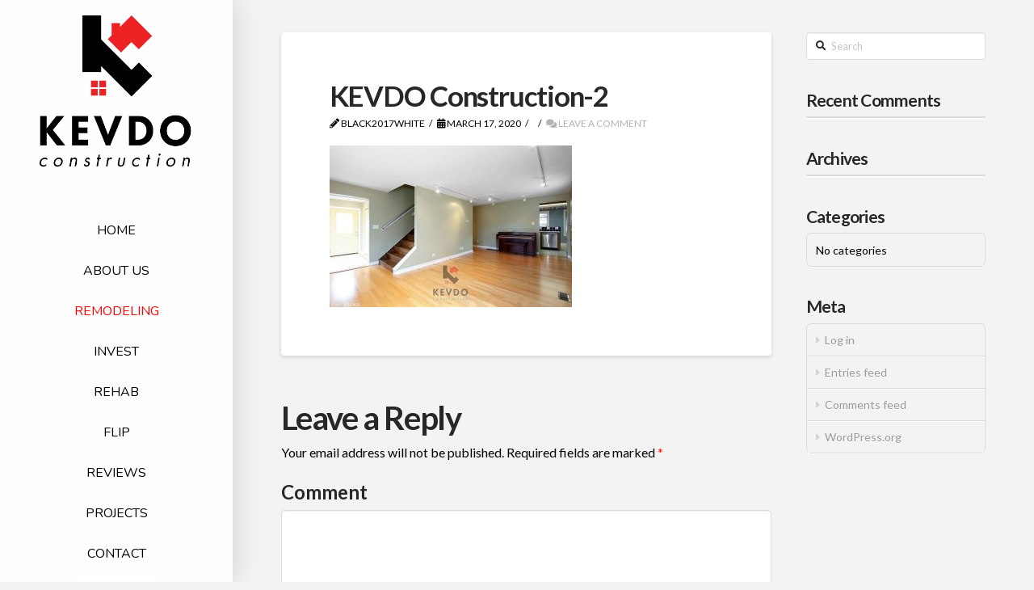

--- FILE ---
content_type: text/html; charset=UTF-8
request_url: https://kevdoconstruction.com/envira/in-progress-brookfield-il/kevdo-construction-2-19/
body_size: 13726
content:
<!DOCTYPE html>

<html class="no-js" dir="ltr" lang="en-US"
	prefix="og: https://ogp.me/ns#" >

<head>
  
<meta charset="UTF-8">
<meta name="viewport" content="width=device-width, initial-scale=1.0">
<link rel="pingback" href="https://kevdoconstruction.com/xmlrpc.php">
<title>KEVDO Construction-2 | KEVDO Construction</title>

		<!-- All in One SEO 4.3.5.1 - aioseo.com -->
		<meta name="robots" content="max-image-preview:large" />
		<link rel="canonical" href="https://kevdoconstruction.com/envira/in-progress-brookfield-il/kevdo-construction-2-19/" />
		<meta name="generator" content="All in One SEO (AIOSEO) 4.3.5.1 " />
		<meta property="og:locale" content="en_US" />
		<meta property="og:site_name" content="KEVDO Construction | INVEST - REHAB - FLIP!" />
		<meta property="og:type" content="article" />
		<meta property="og:title" content="KEVDO Construction-2 | KEVDO Construction" />
		<meta property="og:url" content="https://kevdoconstruction.com/envira/in-progress-brookfield-il/kevdo-construction-2-19/" />
		<meta property="article:published_time" content="2020-03-17T18:23:31+00:00" />
		<meta property="article:modified_time" content="2020-03-17T18:23:31+00:00" />
		<meta name="twitter:card" content="summary" />
		<meta name="twitter:title" content="KEVDO Construction-2 | KEVDO Construction" />
		<script type="application/ld+json" class="aioseo-schema">
			{"@context":"https:\/\/schema.org","@graph":[{"@type":"BreadcrumbList","@id":"https:\/\/kevdoconstruction.com\/envira\/in-progress-brookfield-il\/kevdo-construction-2-19\/#breadcrumblist","itemListElement":[{"@type":"ListItem","@id":"https:\/\/kevdoconstruction.com\/#listItem","position":1,"item":{"@type":"WebPage","@id":"https:\/\/kevdoconstruction.com\/","name":"Home","description":"Our professional team knows best how to act on the real estate market. Flip - Rehab - Invest! KEVDO Construction can make your dreams can come true right now!","url":"https:\/\/kevdoconstruction.com\/"},"nextItem":"https:\/\/kevdoconstruction.com\/envira\/in-progress-brookfield-il\/kevdo-construction-2-19\/#listItem"},{"@type":"ListItem","@id":"https:\/\/kevdoconstruction.com\/envira\/in-progress-brookfield-il\/kevdo-construction-2-19\/#listItem","position":2,"item":{"@type":"WebPage","@id":"https:\/\/kevdoconstruction.com\/envira\/in-progress-brookfield-il\/kevdo-construction-2-19\/","name":"KEVDO Construction-2","url":"https:\/\/kevdoconstruction.com\/envira\/in-progress-brookfield-il\/kevdo-construction-2-19\/"},"previousItem":"https:\/\/kevdoconstruction.com\/#listItem"}]},{"@type":"ItemPage","@id":"https:\/\/kevdoconstruction.com\/envira\/in-progress-brookfield-il\/kevdo-construction-2-19\/#itempage","url":"https:\/\/kevdoconstruction.com\/envira\/in-progress-brookfield-il\/kevdo-construction-2-19\/","name":"KEVDO Construction-2 | KEVDO Construction","inLanguage":"en-US","isPartOf":{"@id":"https:\/\/kevdoconstruction.com\/#website"},"breadcrumb":{"@id":"https:\/\/kevdoconstruction.com\/envira\/in-progress-brookfield-il\/kevdo-construction-2-19\/#breadcrumblist"},"author":{"@id":"https:\/\/kevdoconstruction.com\/author\/black2017white\/#author"},"creator":{"@id":"https:\/\/kevdoconstruction.com\/author\/black2017white\/#author"},"datePublished":"2020-03-17T18:23:31+00:00","dateModified":"2020-03-17T18:23:31+00:00"},{"@type":"Organization","@id":"https:\/\/kevdoconstruction.com\/#organization","name":"KEVDO Construction","url":"https:\/\/kevdoconstruction.com\/"},{"@type":"Person","@id":"https:\/\/kevdoconstruction.com\/author\/black2017white\/#author","url":"https:\/\/kevdoconstruction.com\/author\/black2017white\/","name":"black2017white","image":{"@type":"ImageObject","@id":"https:\/\/kevdoconstruction.com\/envira\/in-progress-brookfield-il\/kevdo-construction-2-19\/#authorImage","url":"https:\/\/secure.gravatar.com\/avatar\/80cf2e8be36dc29c6d080c5cf2fc803d?s=96&d=mm&r=g","width":96,"height":96,"caption":"black2017white"}},{"@type":"WebSite","@id":"https:\/\/kevdoconstruction.com\/#website","url":"https:\/\/kevdoconstruction.com\/","name":"KEVDO Construction","description":"INVEST - REHAB - FLIP!","inLanguage":"en-US","publisher":{"@id":"https:\/\/kevdoconstruction.com\/#organization"}}]}
		</script>
		<!-- All in One SEO -->

<link rel='dns-prefetch' href='//polyfill.io' />
<link rel='dns-prefetch' href='//s.w.org' />
<link rel="alternate" type="application/rss+xml" title="KEVDO Construction &raquo; Feed" href="https://kevdoconstruction.com/feed/" />
<link rel="alternate" type="application/rss+xml" title="KEVDO Construction &raquo; Comments Feed" href="https://kevdoconstruction.com/comments/feed/" />
<link rel="alternate" type="application/rss+xml" title="KEVDO Construction &raquo; KEVDO Construction-2 Comments Feed" href="https://kevdoconstruction.com/envira/in-progress-brookfield-il/kevdo-construction-2-19/feed/" />
		<!-- This site uses the Google Analytics by MonsterInsights plugin v8.2.0 - Using Analytics tracking - https://www.monsterinsights.com/ -->
		<!-- Note: MonsterInsights is not currently configured on this site. The site owner needs to authenticate with Google Analytics in the MonsterInsights settings panel. -->
					<!-- No UA code set -->
				<!-- / Google Analytics by MonsterInsights -->
				<script type="text/javascript">
			window._wpemojiSettings = {"baseUrl":"https:\/\/s.w.org\/images\/core\/emoji\/13.1.0\/72x72\/","ext":".png","svgUrl":"https:\/\/s.w.org\/images\/core\/emoji\/13.1.0\/svg\/","svgExt":".svg","source":{"concatemoji":"https:\/\/kevdoconstruction.com\/wp-includes\/js\/wp-emoji-release.min.js?ver=5.8.2"}};
			!function(e,a,t){var n,r,o,i=a.createElement("canvas"),p=i.getContext&&i.getContext("2d");function s(e,t){var a=String.fromCharCode;p.clearRect(0,0,i.width,i.height),p.fillText(a.apply(this,e),0,0);e=i.toDataURL();return p.clearRect(0,0,i.width,i.height),p.fillText(a.apply(this,t),0,0),e===i.toDataURL()}function c(e){var t=a.createElement("script");t.src=e,t.defer=t.type="text/javascript",a.getElementsByTagName("head")[0].appendChild(t)}for(o=Array("flag","emoji"),t.supports={everything:!0,everythingExceptFlag:!0},r=0;r<o.length;r++)t.supports[o[r]]=function(e){if(!p||!p.fillText)return!1;switch(p.textBaseline="top",p.font="600 32px Arial",e){case"flag":return s([127987,65039,8205,9895,65039],[127987,65039,8203,9895,65039])?!1:!s([55356,56826,55356,56819],[55356,56826,8203,55356,56819])&&!s([55356,57332,56128,56423,56128,56418,56128,56421,56128,56430,56128,56423,56128,56447],[55356,57332,8203,56128,56423,8203,56128,56418,8203,56128,56421,8203,56128,56430,8203,56128,56423,8203,56128,56447]);case"emoji":return!s([10084,65039,8205,55357,56613],[10084,65039,8203,55357,56613])}return!1}(o[r]),t.supports.everything=t.supports.everything&&t.supports[o[r]],"flag"!==o[r]&&(t.supports.everythingExceptFlag=t.supports.everythingExceptFlag&&t.supports[o[r]]);t.supports.everythingExceptFlag=t.supports.everythingExceptFlag&&!t.supports.flag,t.DOMReady=!1,t.readyCallback=function(){t.DOMReady=!0},t.supports.everything||(n=function(){t.readyCallback()},a.addEventListener?(a.addEventListener("DOMContentLoaded",n,!1),e.addEventListener("load",n,!1)):(e.attachEvent("onload",n),a.attachEvent("onreadystatechange",function(){"complete"===a.readyState&&t.readyCallback()})),(n=t.source||{}).concatemoji?c(n.concatemoji):n.wpemoji&&n.twemoji&&(c(n.twemoji),c(n.wpemoji)))}(window,document,window._wpemojiSettings);
		</script>
		<style type="text/css">
img.wp-smiley,
img.emoji {
	display: inline !important;
	border: none !important;
	box-shadow: none !important;
	height: 1em !important;
	width: 1em !important;
	margin: 0 .07em !important;
	vertical-align: -0.1em !important;
	background: none !important;
	padding: 0 !important;
}
</style>
	<link rel='stylesheet' id='formidable-css'  href='https://kevdoconstruction.com/wp-content/plugins/formidable/css/formidableforms.css?ver=4192132' type='text/css' media='all' />
<link rel='stylesheet' id='wp-block-library-css'  href='https://kevdoconstruction.com/wp-includes/css/dist/block-library/style.min.css?ver=5.8.2' type='text/css' media='all' />
<style id='wp-block-library-theme-inline-css' type='text/css'>
#start-resizable-editor-section{display:none}.wp-block-audio figcaption{color:#555;font-size:13px;text-align:center}.is-dark-theme .wp-block-audio figcaption{color:hsla(0,0%,100%,.65)}.wp-block-code{font-family:Menlo,Consolas,monaco,monospace;color:#1e1e1e;padding:.8em 1em;border:1px solid #ddd;border-radius:4px}.wp-block-embed figcaption{color:#555;font-size:13px;text-align:center}.is-dark-theme .wp-block-embed figcaption{color:hsla(0,0%,100%,.65)}.blocks-gallery-caption{color:#555;font-size:13px;text-align:center}.is-dark-theme .blocks-gallery-caption{color:hsla(0,0%,100%,.65)}.wp-block-image figcaption{color:#555;font-size:13px;text-align:center}.is-dark-theme .wp-block-image figcaption{color:hsla(0,0%,100%,.65)}.wp-block-pullquote{border-top:4px solid;border-bottom:4px solid;margin-bottom:1.75em;color:currentColor}.wp-block-pullquote__citation,.wp-block-pullquote cite,.wp-block-pullquote footer{color:currentColor;text-transform:uppercase;font-size:.8125em;font-style:normal}.wp-block-quote{border-left:.25em solid;margin:0 0 1.75em;padding-left:1em}.wp-block-quote cite,.wp-block-quote footer{color:currentColor;font-size:.8125em;position:relative;font-style:normal}.wp-block-quote.has-text-align-right{border-left:none;border-right:.25em solid;padding-left:0;padding-right:1em}.wp-block-quote.has-text-align-center{border:none;padding-left:0}.wp-block-quote.is-large,.wp-block-quote.is-style-large{border:none}.wp-block-search .wp-block-search__label{font-weight:700}.wp-block-group.has-background{padding:1.25em 2.375em;margin-top:0;margin-bottom:0}.wp-block-separator{border:none;border-bottom:2px solid;margin-left:auto;margin-right:auto;opacity:.4}.wp-block-separator:not(.is-style-wide):not(.is-style-dots){width:100px}.wp-block-separator.has-background:not(.is-style-dots){border-bottom:none;height:1px}.wp-block-separator.has-background:not(.is-style-wide):not(.is-style-dots){height:2px}.wp-block-table thead{border-bottom:3px solid}.wp-block-table tfoot{border-top:3px solid}.wp-block-table td,.wp-block-table th{padding:.5em;border:1px solid;word-break:normal}.wp-block-table figcaption{color:#555;font-size:13px;text-align:center}.is-dark-theme .wp-block-table figcaption{color:hsla(0,0%,100%,.65)}.wp-block-video figcaption{color:#555;font-size:13px;text-align:center}.is-dark-theme .wp-block-video figcaption{color:hsla(0,0%,100%,.65)}.wp-block-template-part.has-background{padding:1.25em 2.375em;margin-top:0;margin-bottom:0}#end-resizable-editor-section{display:none}
</style>
<link rel='stylesheet' id='x-stack-css'  href='https://kevdoconstruction.com/wp-content/themes/pro/framework/dist/css/site/stacks/integrity-light.css?ver=5.1.3' type='text/css' media='all' />
<link rel='stylesheet' id='x-child-css'  href='https://kevdoconstruction.com/wp-content/themes/pro-child/style.css?ver=5.1.3' type='text/css' media='all' />
<style id='cs-inline-css' type='text/css'>
 a,h1 a:hover,h2 a:hover,h3 a:hover,h4 a:hover,h5 a:hover,h6 a:hover,.x-breadcrumb-wrap a:hover,.widget ul li a:hover,.widget ol li a:hover,.widget.widget_text ul li a,.widget.widget_text ol li a,.widget_nav_menu .current-menu-item > a,.x-accordion-heading .x-accordion-toggle:hover,.x-comment-author a:hover,.x-comment-time:hover,.x-recent-posts a:hover .h-recent-posts{color:hsl(0,0%,70%);}a:hover,.widget.widget_text ul li a:hover,.widget.widget_text ol li a:hover,.x-twitter-widget ul li a:hover{color:hsl(0,0%,0%);}.rev_slider_wrapper,a.x-img-thumbnail:hover,.x-slider-container.below,.page-template-template-blank-3-php .x-slider-container.above,.page-template-template-blank-6-php .x-slider-container.above{border-color:hsl(0,0%,70%);}.entry-thumb:before,.x-pagination span.current,.woocommerce-pagination span[aria-current],.flex-direction-nav a,.flex-control-nav a:hover,.flex-control-nav a.flex-active,.mejs-time-current,.x-dropcap,.x-skill-bar .bar,.x-pricing-column.featured h2,.h-comments-title small,.x-entry-share .x-share:hover,.x-highlight,.x-recent-posts .x-recent-posts-img:after{background-color:hsl(0,0%,70%);}.x-nav-tabs > .active > a,.x-nav-tabs > .active > a:hover{box-shadow:inset 0 3px 0 0 hsl(0,0%,70%);}.x-main{width:calc(72% - 2.463055%);}.x-sidebar{width:calc(100% - 2.463055% - 72%);}.x-comment-author,.x-comment-time,.comment-form-author label,.comment-form-email label,.comment-form-url label,.comment-form-rating label,.comment-form-comment label,.widget_calendar #wp-calendar caption,.widget.widget_rss li .rsswidget{font-family:"Lato",sans-serif;font-weight:700;}.p-landmark-sub,.p-meta,input,button,select,textarea{font-family:"Lato",sans-serif;}.widget ul li a,.widget ol li a,.x-comment-time{color:#999999;}.widget_text ol li a,.widget_text ul li a{color:hsl(0,0%,70%);}.widget_text ol li a:hover,.widget_text ul li a:hover{color:hsl(0,0%,0%);}.comment-form-author label,.comment-form-email label,.comment-form-url label,.comment-form-rating label,.comment-form-comment label,.widget_calendar #wp-calendar th,.p-landmark-sub strong,.widget_tag_cloud .tagcloud a:hover,.widget_tag_cloud .tagcloud a:active,.entry-footer a:hover,.entry-footer a:active,.x-breadcrumbs .current,.x-comment-author,.x-comment-author a{color:#272727;}.widget_calendar #wp-calendar th{border-color:#272727;}.h-feature-headline span i{background-color:#272727;}@media (max-width:978.98px){}html{font-size:14px;}@media (min-width:480px){html{font-size:14px;}}@media (min-width:767px){html{font-size:14px;}}@media (min-width:979px){html{font-size:14px;}}@media (min-width:1200px){html{font-size:14px;}}body{font-style:normal;font-weight:400;color:#999999;background-color:#f3f3f3;}.w-b{font-weight:400 !important;}h1,h2,h3,h4,h5,h6,.h1,.h2,.h3,.h4,.h5,.h6{font-family:"Lato",sans-serif;font-style:normal;font-weight:700;}h1,.h1{letter-spacing:-0.035em;}h2,.h2{letter-spacing:-0.035em;}h3,.h3{letter-spacing:-0.035em;}h4,.h4{letter-spacing:-0.035em;}h5,.h5{letter-spacing:-0.035em;}h6,.h6{letter-spacing:-0.035em;}.w-h{font-weight:700 !important;}.x-container.width{width:88%;}.x-container.max{max-width:1200px;}.x-bar-content.x-container.width{flex-basis:88%;}.x-main.full{float:none;display:block;width:auto;}@media (max-width:978.98px){.x-main.full,.x-main.left,.x-main.right,.x-sidebar.left,.x-sidebar.right{float:none;display:block;width:auto !important;}}.entry-header,.entry-content{font-size:1rem;}body,input,button,select,textarea{font-family:"Lato",sans-serif;}h1,h2,h3,h4,h5,h6,.h1,.h2,.h3,.h4,.h5,.h6,h1 a,h2 a,h3 a,h4 a,h5 a,h6 a,.h1 a,.h2 a,.h3 a,.h4 a,.h5 a,.h6 a,blockquote{color:#272727;}.cfc-h-tx{color:#272727 !important;}.cfc-h-bd{border-color:#272727 !important;}.cfc-h-bg{background-color:#272727 !important;}.cfc-b-tx{color:#999999 !important;}.cfc-b-bd{border-color:#999999 !important;}.cfc-b-bg{background-color:#999999 !important;}.x-btn,.button,[type="submit"]{color:#ffffff;border-color:#ed2225;background-color:#ed2225;text-shadow:0 0.075em 0.075em rgba(0,0,0,0.5);}.x-btn:hover,.button:hover,[type="submit"]:hover{color:#ffffff;border-color:hsl(0,0%,0%);background-color:hsl(0,0%,0%);text-shadow:0 0.075em 0.075em rgba(0,0,0,0.5);}.x-btn.x-btn-real,.x-btn.x-btn-real:hover{margin-bottom:0.25em;text-shadow:0 0.075em 0.075em rgba(0,0,0,0.65);}.x-btn.x-btn-real{box-shadow:0 0.25em 0 0 #a71000,0 4px 9px rgba(0,0,0,0.75);}.x-btn.x-btn-real:hover{box-shadow:0 0.25em 0 0 #a71000,0 4px 9px rgba(0,0,0,0.75);}.x-btn.x-btn-flat,.x-btn.x-btn-flat:hover{margin-bottom:0;text-shadow:0 0.075em 0.075em rgba(0,0,0,0.65);box-shadow:none;}.x-btn.x-btn-transparent,.x-btn.x-btn-transparent:hover{margin-bottom:0;border-width:3px;text-shadow:none;text-transform:uppercase;background-color:transparent;box-shadow:none;} @font-face{font-family:'FontAwesomePro';font-style:normal;font-weight:900;font-display:block;src:url('https://kevdoconstruction.com/wp-content/themes/pro/cornerstone/assets/fonts/fa-solid-900.woff2') format('woff2'),url('https://kevdoconstruction.com/wp-content/themes/pro/cornerstone/assets/fonts/fa-solid-900.woff') format('woff'),url('https://kevdoconstruction.com/wp-content/themes/pro/cornerstone/assets/fonts/fa-solid-900.ttf') format('truetype');}[data-x-fa-pro-icon]{font-family:"FontAwesomePro" !important;}[data-x-fa-pro-icon]:before{content:attr(data-x-fa-pro-icon);}[data-x-icon],[data-x-icon-o],[data-x-icon-l],[data-x-icon-s],[data-x-icon-b],[data-x-fa-pro-icon],[class*="cs-fa-"]{display:inline-block;font-style:normal;font-weight:400;text-decoration:inherit;text-rendering:auto;-webkit-font-smoothing:antialiased;-moz-osx-font-smoothing:grayscale;}[data-x-icon].left,[data-x-icon-o].left,[data-x-icon-l].left,[data-x-icon-s].left,[data-x-icon-b].left,[data-x-fa-pro-icon].left,[class*="cs-fa-"].left{margin-right:0.5em;}[data-x-icon].right,[data-x-icon-o].right,[data-x-icon-l].right,[data-x-icon-s].right,[data-x-icon-b].right,[data-x-fa-pro-icon].right,[class*="cs-fa-"].right{margin-left:0.5em;}[data-x-icon]:before,[data-x-icon-o]:before,[data-x-icon-l]:before,[data-x-icon-s]:before,[data-x-icon-b]:before,[data-x-fa-pro-icon]:before,[class*="cs-fa-"]:before{line-height:1;}@font-face{font-family:'FontAwesome';font-style:normal;font-weight:900;font-display:block;src:url('https://kevdoconstruction.com/wp-content/themes/pro/cornerstone/assets/fonts/fa-solid-900.woff2') format('woff2'),url('https://kevdoconstruction.com/wp-content/themes/pro/cornerstone/assets/fonts/fa-solid-900.woff') format('woff'),url('https://kevdoconstruction.com/wp-content/themes/pro/cornerstone/assets/fonts/fa-solid-900.ttf') format('truetype');}[data-x-icon],[data-x-icon-s],[data-x-icon][class*="cs-fa-"]{font-family:"FontAwesome" !important;font-weight:900;}[data-x-icon]:before,[data-x-icon][class*="cs-fa-"]:before{content:attr(data-x-icon);}[data-x-icon-s]:before{content:attr(data-x-icon-s);}@font-face{font-family:'FontAwesomeRegular';font-style:normal;font-weight:400;font-display:block;src:url('https://kevdoconstruction.com/wp-content/themes/pro/cornerstone/assets/fonts/fa-regular-400.woff2') format('woff2'),url('https://kevdoconstruction.com/wp-content/themes/pro/cornerstone/assets/fonts/fa-regular-400.woff') format('woff'),url('https://kevdoconstruction.com/wp-content/themes/pro/cornerstone/assets/fonts/fa-regular-400.ttf') format('truetype');}@font-face{font-family:'FontAwesomePro';font-style:normal;font-weight:400;font-display:block;src:url('https://kevdoconstruction.com/wp-content/themes/pro/cornerstone/assets/fonts/fa-regular-400.woff2') format('woff2'),url('https://kevdoconstruction.com/wp-content/themes/pro/cornerstone/assets/fonts/fa-regular-400.woff') format('woff'),url('https://kevdoconstruction.com/wp-content/themes/pro/cornerstone/assets/fonts/fa-regular-400.ttf') format('truetype');}[data-x-icon-o]{font-family:"FontAwesomeRegular" !important;}[data-x-icon-o]:before{content:attr(data-x-icon-o);}@font-face{font-family:'FontAwesomeLight';font-style:normal;font-weight:300;font-display:block;src:url('https://kevdoconstruction.com/wp-content/themes/pro/cornerstone/assets/fonts/fa-light-300.woff2') format('woff2'),url('https://kevdoconstruction.com/wp-content/themes/pro/cornerstone/assets/fonts/fa-light-300.woff') format('woff'),url('https://kevdoconstruction.com/wp-content/themes/pro/cornerstone/assets/fonts/fa-light-300.ttf') format('truetype');}@font-face{font-family:'FontAwesomePro';font-style:normal;font-weight:300;font-display:block;src:url('https://kevdoconstruction.com/wp-content/themes/pro/cornerstone/assets/fonts/fa-light-300.woff2') format('woff2'),url('https://kevdoconstruction.com/wp-content/themes/pro/cornerstone/assets/fonts/fa-light-300.woff') format('woff'),url('https://kevdoconstruction.com/wp-content/themes/pro/cornerstone/assets/fonts/fa-light-300.ttf') format('truetype');}[data-x-icon-l]{font-family:"FontAwesomeLight" !important;font-weight:300;}[data-x-icon-l]:before{content:attr(data-x-icon-l);}@font-face{font-family:'FontAwesomeBrands';font-style:normal;font-weight:normal;font-display:block;src:url('https://kevdoconstruction.com/wp-content/themes/pro/cornerstone/assets/fonts/fa-brands-400.woff2') format('woff2'),url('https://kevdoconstruction.com/wp-content/themes/pro/cornerstone/assets/fonts/fa-brands-400.woff') format('woff'),url('https://kevdoconstruction.com/wp-content/themes/pro/cornerstone/assets/fonts/fa-brands-400.ttf') format('truetype');}[data-x-icon-b]{font-family:"FontAwesomeBrands" !important;}[data-x-icon-b]:before{content:attr(data-x-icon-b);} .m7-0.x-bar{height:6em;border-top-width:0px;border-right-width:0px;border-bottom-width:3px;border-left-width:0px;border-top-style:none;border-right-style:none;border-bottom-style:solid;border-left-style:none;border-top-color:transparent;border-right-color:transparent;border-bottom-color:hsl(0,100%,50%);border-left-color:transparent;background-color:#ffffff;}.m7-0 .x-bar-content{flex-direction:row;justify-content:space-around;flex-basis:87%;height:6em;}.m7-0.x-bar-outer-spacers:after,.m7-0.x-bar-outer-spacers:before{flex-basis:0.7em;width:0.7em!important;height:0.7em;}.m7-0.x-bar-space{height:6em;}.m7-1.x-bar{font-size:16px;box-shadow:0em 0.15em 2em rgba(0,0,0,0.15);z-index:9999;}.m7-1 .x-bar-content{align-items:center;flex-grow:0;flex-shrink:1;}.m7-1.x-bar-space{font-size:16px;}.m7-2.x-bar{width:18em;border:0;background-color:hsla(0,0%,100%,0.91);}.m7-2 .x-bar-content{flex-direction:column;justify-content:flex-start;flex-basis:100%;width:18em;}.m7-2.x-bar-outer-spacers:after,.m7-2.x-bar-outer-spacers:before{flex-basis:0em;width:0em!important;height:0em;}.m7-2.x-bar-space{width:18em;flex-basis:18em;}.m7-3.x-bar-container{flex-direction:row;}.m7-4.x-bar-container{justify-content:flex-start;}.m7-5.x-bar-container{align-items:center;}.m7-6.x-bar-container{flex-grow:0;flex-basis:auto;}.m7-7.x-bar-container{flex-shrink:0;border:0;font-size:1em;z-index:1;}.m7-9.x-bar-container{justify-content:center;margin-bottom:0px;margin-left:0px;}.m7-a.x-bar-container{flex-grow:1;flex-basis:0%;}.m7-b.x-bar-container{margin-top:0px;margin-right:19px;}.m7-c.x-bar-container{justify-content:flex-end;}.m7-d.x-bar-container{flex-direction:column;}.m7-e.x-bar-container{align-items:flex-start;}.m7-f.x-bar-container{align-items:flex-end;margin-top:8px;margin-right:0px;}.m7-g.x-anchor {width:5em;height:5em;margin-right:2.22em;margin-left:0.4em;background-color:white;}.m7-g.x-anchor .x-anchor-text {margin-top:4px;margin-right:4px;margin-bottom:4px;margin-left:4px;}.m7-g > .is-primary {color:rgba(0,0,0,0.07);}.m7-h.x-anchor {margin-top:0em;margin-bottom:0em;}.m7-h.x-anchor .x-anchor-text-primary {text-align:center;color:rgba(0,0,0,0.75);}.m7-h > .is-primary {height:100%;}.m7-h > .is-secondary {height:100%;color:hsl(0,0%,0%);}.m7-i.x-anchor {border:0;}.m7-i.x-anchor .x-anchor-content {flex-direction:row;justify-content:center;align-items:center;}.m7-j.x-anchor {font-size:0.9em;}.m7-j.x-anchor .x-anchor-text-primary {font-weight:400;}.m7-j.x-anchor:hover .x-anchor-text-primary,.m7-j.x-anchor[class*="active"] .x-anchor-text-primary,[data-x-effect-provider*="colors"]:hover .m7-j.x-anchor .x-anchor-text-primary {color:hsl(0,0%,100%);}.m7-j > .is-primary {transform-origin:50% 50%;}.m7-j > .is-secondary {width:100%;transform-origin:50% 50%;}.m7-j:hover > .is-secondary ,[data-x-effect-provider*="particles"]:hover .m7-j > .is-secondary {transition-delay:0.15s;}.m7-l.x-anchor .x-anchor-text-primary {font-family:inherit;}.m7-l > .is-primary {width:100%;}.m7-m.x-anchor .x-anchor-text-primary {font-size:1em;font-style:normal;line-height:1;}.m7-n.x-anchor {max-width:14em;margin-right:auto;margin-left:auto;font-size:calc(1vw + 1em);}.m7-n.x-anchor .x-anchor-text {margin-top:7px;margin-right:7px;margin-bottom:7px;margin-left:7px;}.m7-n.x-anchor .x-anchor-text-primary {font-weight:700;}.m7-n > .is-primary {color:rgba(0,0,0,0.04);transform-origin:0% 50%;}.m7-n > .is-secondary {width:3px;transform-origin:0% 50%;}.m7-o.x-anchor {background-color:transparent;}.m7-o.x-anchor .x-anchor-content {padding-top:0.75em;padding-right:0.75em;padding-bottom:0.75em;padding-left:0.75em;}.m7-q.x-anchor {background-color:rgba(255,255,255,1);}.m7-q.x-anchor .x-anchor-content {padding-top:0.575em;padding-right:0.85em;padding-bottom:0.575em;padding-left:0.85em;}.m7-q.x-anchor:hover,.m7-q.x-anchor[class*="active"],[data-x-effect-provider*="colors"]:hover .m7-q.x-anchor {background-color:hsl(0,0%,0%);}.m7-q.x-anchor .x-anchor-text-primary {color:rgba(0,0,0,1);}.m7-q.x-anchor .x-anchor-text-secondary {margin-top:0.35em;font-family:inherit;font-size:0.75em;font-style:normal;font-weight:400;line-height:1;color:rgba(0,0,0,1);}.m7-q.x-anchor:hover .x-anchor-text-secondary,.m7-q.x-anchor[class*="active"] .x-anchor-text-secondary,[data-x-effect-provider*="colors"]:hover .m7-q.x-anchor .x-anchor-text-secondary {color:hsl(0,0%,100%);}.m7-q > .is-primary {height:100px;color:hsla(0,0%,0%,0.05);}.m7-q > .is-secondary {height:100px;border-top-left-radius:0.15px;border-top-right-radius:0.15px;border-bottom-right-radius:0.15px;border-bottom-left-radius:0.15px;color:hsla(0,0%,0%,0.92);}.m7-r.x-anchor .x-anchor-text {margin-top:5px;margin-bottom:5px;margin-left:5px;}.m7-s.x-anchor .x-anchor-text {margin-right:5px;}.m7-t.x-anchor {font-size:1em;}.m7-u.x-anchor .x-anchor-text-primary {font-family:"Nunito",sans-serif;font-weight:400;text-transform:uppercase;color:hsl(0,0%,0%);}.m7-u.x-anchor:hover .x-anchor-text-primary,.m7-u.x-anchor[class*="active"] .x-anchor-text-primary,[data-x-effect-provider*="colors"]:hover .m7-u.x-anchor .x-anchor-text-primary {color:hsl(0,100%,50%);}.m7-v.x-anchor .x-anchor-sub-indicator {margin-top:5px;margin-right:5px;margin-bottom:5px;margin-left:5px;font-size:1em;color:rgba(0,0,0,0.35);}.m7-v.x-anchor:hover .x-anchor-sub-indicator,.m7-v.x-anchor[class*="active"] .x-anchor-sub-indicator,[data-x-effect-provider*="colors"]:hover .m7-v.x-anchor .x-anchor-sub-indicator {color:rgba(0,0,0,0.75);}.m7-w.x-anchor .x-anchor-text {margin-right:auto;}.m7-w.x-anchor .x-anchor-text-primary {font-family:inherit;font-weight:inherit;color:rgba(0,0,0,0.35);}.m7-w.x-anchor:hover .x-anchor-text-primary,.m7-w.x-anchor[class*="active"] .x-anchor-text-primary,[data-x-effect-provider*="colors"]:hover .m7-w.x-anchor .x-anchor-text-primary {color:rgba(0,0,0,0.75);}.m7-x.x-anchor {width:2em;min-width:2em;max-width:2em;height:2em;min-height:2em;max-height:2em;background-color:rgba(255,255,255,0.25);}.m7-x.x-anchor .x-graphic {margin-top:-1px;margin-right:0px;margin-bottom:0px;margin-left:0px;}.m7-x.x-anchor .x-graphic-icon {font-size:1.5em;width:1.5em;border:0;height:1.5em;line-height:1.5em;color:hsl(0,0%,0%);background-color:transparent;}.m7-y.x-anchor:hover .x-graphic-icon,.m7-y.x-anchor[class*="active"] .x-graphic-icon,[data-x-effect-provider*="colors"]:hover .m7-y.x-anchor .x-graphic-icon {color:#ed2225;}.m7-z.x-anchor:hover .x-graphic-icon,.m7-z.x-anchor[class*="active"] .x-graphic-icon,[data-x-effect-provider*="colors"]:hover .m7-z.x-anchor .x-graphic-icon {color:hsl(138,93%,31%);}.m7-10.x-anchor:hover .x-graphic-icon,.m7-10.x-anchor[class*="active"] .x-graphic-icon,[data-x-effect-provider*="colors"]:hover .m7-10.x-anchor .x-graphic-icon {color:hsl(248,93%,31%);}.m7-11{font-size:16px;padding-top:0;padding-right:calc(1.5em * 1.5);padding-bottom:0;padding-left:calc(1.5em * 1.5);transition-duration:500ms,0s;transition-timing-function:cubic-bezier(0.400,0.000,0.200,1.000);}.m7-11:after,.m7-11:before{width:calc(1.5em * 1.5);height:calc(1.5em * 1.5);}.m7-11:not(.x-active){transition-delay:0s,500ms;}.m7-11 .x-modal-bg{background-color:rgba(255,255,255,0.95);}.m7-11 .x-modal-close{width:calc(1em * 1.5);height:calc(1em * 1.5);font-size:1.5em;color:rgba(0,0,0,0.35);}.m7-11 .x-modal-close:focus,.m7-11 .x-modal-close:hover{color:rgba(0,0,0,0.75);}.m7-11 .x-modal-content{max-width:600px;border:0;transition-duration:500ms;transition-timing-function:cubic-bezier(0.400,0.000,0.200,1.000);}.m7-12{margin-top:-3px;margin-right:-3px;margin-bottom:-3px;margin-left:-3px;font-size:0.9em;}.m7-13{margin-top:40px;margin-right:0px;margin-bottom:0px;margin-left:0px;font-size:1em;flex-direction:column;justify-content:flex-start;align-items:center;align-self:center;flex-grow:1;flex-shrink:0;flex-basis:0%;}.m7-13 > li,.m7-13 > li > a{flex-grow:0;flex-shrink:1;flex-basis:auto;}.m7-14.x-image{font-size:1em;border:0;background-color:transparent;}.m7-14.x-image img{width:100%;}.m7-15.x-image{width:140px;max-width:1400px;}.m7-16.x-image{width:344px;}.m7-17 .x-dropdown {width:14em;font-size:16px;border:0;background-color:#ffffff;box-shadow:0em 0.15em 2em 0em rgba(0,0,0,0.15);transition-duration:500ms,500ms,0s;transition-timing-function:cubic-bezier(0.400,0.000,0.200,1.000);}.m7-17 selector:not(.x-active) {transition-delay:0s,0s,500ms;} .meb-0.x-bar{height:auto;border:0;font-size:16px;box-shadow:0em 0.15em 2em rgba(0,0,0,0.15);}.meb-0 .x-bar-content{flex-direction:column;justify-content:center;flex-grow:0;flex-shrink:1;flex-basis:100%;height:auto;}.meb-0.x-bar-space{font-size:16px;}.meb-1.x-bar{padding-top:4em;padding-right:8.5vw;padding-bottom:4em;padding-left:8.5vw;background-color:hsla(0,0%,100%,0.55);z-index:10;}.meb-1.x-bar-outer-spacers:after,.meb-1.x-bar-outer-spacers:before{flex-basis:0em;width:0em!important;height:0em;}.meb-2 .x-bar-content{align-items:stretch;}.meb-3 .x-bar-content{align-items:center;}.meb-4.x-bar{padding-top:0.4em;padding-right:0vw;padding-bottom:0.4em;padding-left:0vw;background-color:hsl(0,0%,100%);z-index:2;}.meb-4.x-bar-outer-spacers:after,.meb-4.x-bar-outer-spacers:before{flex-basis:0.2em;width:0.2em!important;height:0.2em;}.meb-5.x-bar-container{flex-direction:row;z-index:auto;}.meb-6.x-bar-container{justify-content:space-evenly;}.meb-7.x-bar-container{align-items:center;border:0;font-size:1em;}.meb-8.x-bar-container{flex-grow:1;}.meb-9.x-bar-container{flex-shrink:0;}.meb-a.x-bar-container{flex-basis:auto;}.meb-b.x-bar-container{justify-content:space-between;flex-shrink:1;}.meb-c.x-bar-container{flex-grow:0;}.meb-d.x-bar-container{flex-direction:column;justify-content:center;z-index:1;}.meb-e.x-bar-container{flex-basis:0%;background-color:transparent;}.meb-f.x-row{z-index:1;margin-right:auto;margin-left:auto;border:0;padding-top:1px;padding-right:1px;padding-bottom:1px;padding-left:1px;font-size:1em;}.meb-f > .x-row-inner{flex-direction:row;align-items:stretch;align-content:stretch;margin-top:calc(((20px / 2) + 1px) * -1);margin-right:calc(((20px / 2) + 1px) * -1);margin-bottom:calc(((20px / 2) + 1px) * -1);margin-left:calc(((20px / 2) + 1px) * -1);}.meb-f > .x-row-inner > *{flex-grow:1;margin-top:calc(20px / 2);margin-bottom:calc(20px / 2);margin-right:calc(20px / 2);margin-left:calc(20px / 2);}.meb-f > .x-row-inner > *:nth-child(3n - 2) {flex-basis:calc(33.33% - 20px);}.meb-g > .x-row-inner{justify-content:center;}.meb-g > .x-row-inner > *:nth-child(3n - 1) {flex-basis:calc(33.68% - 20px);}.meb-g > .x-row-inner > *:nth-child(3n - 0) {flex-basis:calc(32.99% - 20px);}.meb-i > .x-row-inner{justify-content:flex-start;}.meb-i > .x-row-inner > *:nth-child(3n - 1) {flex-basis:calc(33.33% - 20px);}.meb-i > .x-row-inner > *:nth-child(3n - 0) {flex-basis:calc(33.33% - 20px);}.meb-j.x-col{display:flex;flex-direction:column;justify-content:center;align-items:center;flex-wrap:wrap;align-content:center;}.meb-k.x-col{z-index:auto;border:0;font-size:1em;}.meb-l.x-col{text-align:center;}.meb-m.x-text{border:0;padding-top:1.25em;padding-right:1.25em;padding-bottom:1.25em;padding-left:1.25em;font-family:"Nunito",sans-serif;font-size:0.65em;font-style:normal;font-weight:300;line-height:1;letter-spacing:0.25em;text-align:center;text-transform:uppercase;color:rgba(0,0,0,0.35);}.meb-m.x-text > :first-child{margin-top:0;}.meb-m.x-text > :last-child{margin-bottom:0;}.meb-n.x-image{font-size:1em;width:230px;border:0;background-color:hsla(0,0%,100%,0);}.meb-n.x-image img{width:100%;}.meb-n.x-image:hover,.meb-n.x-image[class*="active"],[data-x-effect-provider*="colors"]:hover .meb-n.x-image{background-color:transparent;}.meb-o.x-anchor {width:110px;min-width:110px;max-width:110px;}.meb-o.x-anchor:hover,.meb-o.x-anchor[class*="active"],[data-x-effect-provider*="colors"]:hover .meb-o.x-anchor {background-color:hsl(0,0%,0%);}.meb-o.x-anchor .x-anchor-text-primary {font-family:"Nunito",sans-serif;font-size:0.8em;font-style:normal;font-weight:300;line-height:1;color:rgba(0,0,0,1);}.meb-o.x-anchor:hover .x-anchor-text-primary,.meb-o.x-anchor[class*="active"] .x-anchor-text-primary,[data-x-effect-provider*="colors"]:hover .meb-o.x-anchor .x-anchor-text-primary {color:hsl(0,0%,100%);}.meb-p.x-anchor {height:32px;min-height:32px;max-height:32px;border:0;font-size:1em;background-color:rgba(255,255,255,1);box-shadow:0em 0.1em 0.3em 0em rgba(0,0,0,0.25);}.meb-p.x-anchor .x-anchor-content {flex-direction:row;justify-content:center;align-items:center;padding-top:0.575em;padding-right:0.85em;padding-bottom:0.575em;padding-left:0.85em;}.meb-q.x-anchor {margin-top:0em;margin-bottom:0.6em;}.meb-r.x-anchor {margin-right:0em;margin-left:0em;}.meb-t.x-anchor {width:32px;min-width:32px;max-width:32px;margin-top:0.6em;margin-bottom:0em;}.meb-t.x-anchor:hover,.meb-t.x-anchor[class*="active"],[data-x-effect-provider*="colors"]:hover .meb-t.x-anchor {background-color:rgba(219,219,219,0.79);}.meb-t.x-anchor .x-graphic {margin-top:-2px;margin-right:2px;margin-bottom:2px;margin-left:2px;}.meb-t.x-anchor .x-graphic-icon {font-size:1.1em;width:1em;border:0;height:1em;line-height:1em;color:rgba(0,0,0,1);background-color:transparent;}.meb-u.x-anchor:hover .x-graphic-icon,.meb-u.x-anchor[class*="active"] .x-graphic-icon,[data-x-effect-provider*="colors"]:hover .meb-u.x-anchor .x-graphic-icon {color:hsl(328,100%,50%);}.meb-v.x-anchor:hover .x-graphic-icon,.meb-v.x-anchor[class*="active"] .x-graphic-icon,[data-x-effect-provider*="colors"]:hover .meb-v.x-anchor .x-graphic-icon {color:hsl(138,83%,25%);}.meb-w.x-anchor:hover .x-graphic-icon,.meb-w.x-anchor[class*="active"] .x-graphic-icon,[data-x-effect-provider*="colors"]:hover .meb-w.x-anchor .x-graphic-icon {color:hsl(255,83%,25%);}@media screen and (max-width:766.98px){.meb-h > .x-row-inner > *:nth-child(2n - 1) {flex-basis:calc(50% - 20px);}.meb-h > .x-row-inner > *:nth-child(2n - 0) {flex-basis:calc(50% - 20px);}}@media screen and (max-width:479.98px){.meb-f > .x-row-inner > *:nth-child(1n - 0) {flex-basis:calc(100% - 20px);}}body{font-style:normal;font-weight:400;color:#000;}
</style>
<link rel='stylesheet' id='site-reviews-css'  href='https://kevdoconstruction.com/wp-content/plugins/site-reviews/assets/styles/default.css?ver=5.17.2' type='text/css' media='all' />
<style id='site-reviews-inline-css' type='text/css'>
.gl-star-rating--stars[class*=" s"]>span,.glsr-star-empty{background-image:url(https://kevdoconstruction.com/wp-content/plugins/site-reviews/assets/images/star-empty.svg)!important}.glsr-field-is-invalid .gl-star-rating--stars[class*=" s"]>span{background-image:url(https://kevdoconstruction.com/wp-content/plugins/site-reviews/assets/images/star-error.svg)!important}.glsr-star-half{background-image:url(https://kevdoconstruction.com/wp-content/plugins/site-reviews/assets/images/star-half.svg)!important}.gl-star-rating--stars.s10>span:first-child,.gl-star-rating--stars.s20>span:nth-child(-1n+2),.gl-star-rating--stars.s30>span:nth-child(-1n+3),.gl-star-rating--stars.s40>span:nth-child(-1n+4),.gl-star-rating--stars.s50>span:nth-child(-1n+5),.gl-star-rating--stars.s60>span:nth-child(-1n+6),.gl-star-rating--stars.s70>span:nth-child(-1n+7),.gl-star-rating--stars.s80>span:nth-child(-1n+8),.gl-star-rating--stars.s90>span:nth-child(-1n+9),.gl-star-rating--stars.s100>span,.glsr-star-full{background-image:url(https://kevdoconstruction.com/wp-content/plugins/site-reviews/assets/images/star-full.svg)!important}

</style>
<script type='text/javascript' src='https://kevdoconstruction.com/wp-includes/js/jquery/jquery.min.js?ver=3.6.0' id='jquery-core-js'></script>
<script type='text/javascript' src='https://kevdoconstruction.com/wp-includes/js/jquery/jquery-migrate.min.js?ver=3.3.2' id='jquery-migrate-js'></script>
<script type='text/javascript' src='https://polyfill.io/v3/polyfill.min.js?version=3.101.0&#038;features=Array.prototype.find%2CObject.assign%2CCustomEvent%2CElement.prototype.closest%2CElement.prototype.dataset%2CEvent%2CXMLHttpRequest%2CMutationObserver&#038;flags=gated&#038;ver=5.8.2' id='site-reviews/polyfill-js'></script>
<link rel="https://api.w.org/" href="https://kevdoconstruction.com/wp-json/" /><link rel="alternate" type="application/json" href="https://kevdoconstruction.com/wp-json/wp/v2/media/1326" /><link rel='shortlink' href='https://kevdoconstruction.com/?p=1326' />
<link rel="alternate" type="application/json+oembed" href="https://kevdoconstruction.com/wp-json/oembed/1.0/embed?url=https%3A%2F%2Fkevdoconstruction.com%2Fenvira%2Fin-progress-brookfield-il%2Fkevdo-construction-2-19%2F" />
<link rel="alternate" type="text/xml+oembed" href="https://kevdoconstruction.com/wp-json/oembed/1.0/embed?url=https%3A%2F%2Fkevdoconstruction.com%2Fenvira%2Fin-progress-brookfield-il%2Fkevdo-construction-2-19%2F&#038;format=xml" />
<meta name="generator" content="Powered by Slider Revolution 6.5.9 - responsive, Mobile-Friendly Slider Plugin for WordPress with comfortable drag and drop interface." />
<script type="text/javascript">function setREVStartSize(e){
			//window.requestAnimationFrame(function() {				 
				window.RSIW = window.RSIW===undefined ? window.innerWidth : window.RSIW;	
				window.RSIH = window.RSIH===undefined ? window.innerHeight : window.RSIH;	
				try {								
					var pw = document.getElementById(e.c).parentNode.offsetWidth,
						newh;
					pw = pw===0 || isNaN(pw) ? window.RSIW : pw;
					e.tabw = e.tabw===undefined ? 0 : parseInt(e.tabw);
					e.thumbw = e.thumbw===undefined ? 0 : parseInt(e.thumbw);
					e.tabh = e.tabh===undefined ? 0 : parseInt(e.tabh);
					e.thumbh = e.thumbh===undefined ? 0 : parseInt(e.thumbh);
					e.tabhide = e.tabhide===undefined ? 0 : parseInt(e.tabhide);
					e.thumbhide = e.thumbhide===undefined ? 0 : parseInt(e.thumbhide);
					e.mh = e.mh===undefined || e.mh=="" || e.mh==="auto" ? 0 : parseInt(e.mh,0);		
					if(e.layout==="fullscreen" || e.l==="fullscreen") 						
						newh = Math.max(e.mh,window.RSIH);					
					else{					
						e.gw = Array.isArray(e.gw) ? e.gw : [e.gw];
						for (var i in e.rl) if (e.gw[i]===undefined || e.gw[i]===0) e.gw[i] = e.gw[i-1];					
						e.gh = e.el===undefined || e.el==="" || (Array.isArray(e.el) && e.el.length==0)? e.gh : e.el;
						e.gh = Array.isArray(e.gh) ? e.gh : [e.gh];
						for (var i in e.rl) if (e.gh[i]===undefined || e.gh[i]===0) e.gh[i] = e.gh[i-1];
											
						var nl = new Array(e.rl.length),
							ix = 0,						
							sl;					
						e.tabw = e.tabhide>=pw ? 0 : e.tabw;
						e.thumbw = e.thumbhide>=pw ? 0 : e.thumbw;
						e.tabh = e.tabhide>=pw ? 0 : e.tabh;
						e.thumbh = e.thumbhide>=pw ? 0 : e.thumbh;					
						for (var i in e.rl) nl[i] = e.rl[i]<window.RSIW ? 0 : e.rl[i];
						sl = nl[0];									
						for (var i in nl) if (sl>nl[i] && nl[i]>0) { sl = nl[i]; ix=i;}															
						var m = pw>(e.gw[ix]+e.tabw+e.thumbw) ? 1 : (pw-(e.tabw+e.thumbw)) / (e.gw[ix]);					
						newh =  (e.gh[ix] * m) + (e.tabh + e.thumbh);
					}
					var el = document.getElementById(e.c);
					if (el!==null && el) el.style.height = newh+"px";					
					el = document.getElementById(e.c+"_wrapper");
					if (el!==null && el) {
						el.style.height = newh+"px";
						el.style.display = "block";
					}
				} catch(e){
					console.log("Failure at Presize of Slider:" + e)
				}					   
			//});
		  };</script>
<link rel="stylesheet" href="//fonts.googleapis.com/css?family=Lato:400,400i,700,700i%7CNunito:300,300i,400,400i,600,600i,700,700i&#038;subset=latin,latin-ext&#038;display=auto" type="text/css" media="all" data-x-google-fonts/></head>

<body class="attachment attachment-template-default single single-attachment postid-1326 attachmentid-1326 attachment-jpeg x-integrity x-integrity-light x-child-theme-active x-full-width-layout-active x-content-sidebar-active x-post-meta-disabled pro-v5_1_3">

  
  
  <div id="x-root" class="x-root">

    <div class="e7-9 m7-1 m7-2 x-bar-space x-bar-space-left x-bar-space-v  x-hide-lg x-hide-md x-hide-sm x-hide-xs"></div>
    <div id="x-site" class="x-site site">

    

  <header class="x-masthead" role="banner">

    
    <div class="x-bar x-bar-top x-bar-h x-bar-relative x-bar-outer-spacers e7-1 m7-0 m7-1  x-hide-xl" data-x-bar="{&quot;id&quot;:&quot;e7-1&quot;,&quot;region&quot;:&quot;top&quot;,&quot;height&quot;:&quot;6em&quot;}"><div class="e7-1 x-bar-content"><div class="x-bar-container e7-2 m7-3 m7-4 m7-5 m7-6 m7-7 m7-8"><a class="x-anchor x-anchor-toggle has-particle e7-3 m7-g m7-h m7-i m7-j m7-k m7-l m7-m" tabindex="0" data-x-toggle="1" data-x-toggleable="e7-3" data-x-toggle-overlay="1" aria-controls="e7-3-modal" aria-expanded="false" aria-haspopup="true" aria-label="Toggle Modal Content"><div class="x-anchor-content"><div class="x-anchor-text"><span class="x-anchor-text-primary">MENU</span></div></div><span class="x-particle is-primary" data-x-particle="scale-x_y inside-c_c" aria-hidden="true"><span style=""></span></span><span class="x-particle is-secondary" data-x-particle="scale-x_y inside-c_c" aria-hidden="true"><span style=""></span></span></a></div><div class="x-bar-container e7-4 m7-3 m7-5 m7-7 m7-9 m7-a m7-b"><a class="x-image e7-5 m7-14 m7-15" href="https://kevdoconstruction.com/"><img src="https://kevdoconstruction.com/wp-content/uploads/2019/02/FINAL-logo-1a.png" width="5107.5" height="3271" alt="Image" loading="lazy"></a></div><div class="x-bar-container e7-6 m7-3 m7-5 m7-6 m7-7 m7-8 m7-c"><a class="x-anchor x-anchor-button has-particle e7-7 m7-i m7-j m7-l m7-m m7-p m7-q m7-r m7-s" tabindex="0" href="tel:7083050399"><div class="x-anchor-content"><div class="x-anchor-text"><span class="x-anchor-text-primary">CALL US!</span><span class="x-anchor-text-secondary">CLICK HERE</span></div></div><span class="x-particle is-primary" data-x-particle="scale-x_y inside-c_c" aria-hidden="true"><span style=""></span></span><span class="x-particle is-secondary" data-x-particle="scale-x_y inside-c_c" aria-hidden="true"><span style=""></span></span></a></div></div></div><div class="x-bar x-bar-left x-bar-v x-bar-fixed e7-9 m7-1 m7-2  x-hide-lg x-hide-md x-hide-sm x-hide-xs" data-x-bar="{&quot;id&quot;:&quot;e7-9&quot;,&quot;region&quot;:&quot;left&quot;,&quot;width&quot;:&quot;18em&quot;,&quot;scroll&quot;:true}"><div class="e7-9 x-bar-scroll-outer"><div class="e7-9 x-bar-scroll-inner x-bar-outer-spacers"><div class="e7-9 x-bar-content"><div class="x-bar-container e7-10 m7-4 m7-5 m7-7 m7-8 m7-a m7-d"><a class="x-image e7-11 m7-14 m7-16" href="https://kevdoconstruction.com"><img src="https://kevdoconstruction.com/wp-content/uploads/2019/02/FINAL-logo-1a.png" width="5107.5" height="3271" alt="Image" loading="lazy"></a></div><div class="x-bar-container e7-12 m7-4 m7-7 m7-8 m7-a m7-d m7-e"><ul class="x-menu-first-level x-menu x-menu-inline e7-13 m7-13 m7-17"><li class="menu-item menu-item-type-post_type menu-item-object-page menu-item-home menu-item-184"><a class="x-anchor x-anchor-menu-item m7-i m7-m m7-o m7-p m7-r m7-s m7-t m7-u m7-v" tabindex="0" href="https://kevdoconstruction.com/"><div class="x-anchor-content"><div class="x-anchor-text"><span class="x-anchor-text-primary">Home</span></div><i class="x-anchor-sub-indicator" data-x-skip-scroll="true" aria-hidden="true" data-x-icon-s="&#xf107;"></i></div></a></li><li class="menu-item menu-item-type-post_type menu-item-object-page menu-item-335"><a class="x-anchor x-anchor-menu-item m7-i m7-m m7-o m7-p m7-r m7-s m7-t m7-u m7-v" tabindex="0" href="https://kevdoconstruction.com/about-us/"><div class="x-anchor-content"><div class="x-anchor-text"><span class="x-anchor-text-primary">About Us</span></div><i class="x-anchor-sub-indicator" data-x-skip-scroll="true" aria-hidden="true" data-x-icon-s="&#xf107;"></i></div></a></li><li class="menu-item menu-item-type-post_type menu-item-object-page menu-item-1128"><a class="x-anchor x-anchor-menu-item m7-i m7-m m7-o m7-p m7-r m7-s m7-t m7-u m7-v" tabindex="0" href="https://kevdoconstruction.com/general-construction/"><div class="x-anchor-content"><div class="x-anchor-text"><span class="x-anchor-text-primary"><font color="red">REMODELING</font></span></div><i class="x-anchor-sub-indicator" data-x-skip-scroll="true" aria-hidden="true" data-x-icon-s="&#xf107;"></i></div></a></li><li class="menu-item menu-item-type-post_type menu-item-object-page menu-item-414"><a class="x-anchor x-anchor-menu-item m7-i m7-m m7-o m7-p m7-r m7-s m7-t m7-u m7-v" tabindex="0" href="https://kevdoconstruction.com/invest/"><div class="x-anchor-content"><div class="x-anchor-text"><span class="x-anchor-text-primary">Invest</span></div><i class="x-anchor-sub-indicator" data-x-skip-scroll="true" aria-hidden="true" data-x-icon-s="&#xf107;"></i></div></a></li><li class="menu-item menu-item-type-post_type menu-item-object-page menu-item-393"><a class="x-anchor x-anchor-menu-item m7-i m7-m m7-o m7-p m7-r m7-s m7-t m7-u m7-v" tabindex="0" href="https://kevdoconstruction.com/rehab/"><div class="x-anchor-content"><div class="x-anchor-text"><span class="x-anchor-text-primary">Rehab</span></div><i class="x-anchor-sub-indicator" data-x-skip-scroll="true" aria-hidden="true" data-x-icon-s="&#xf107;"></i></div></a></li><li class="menu-item menu-item-type-post_type menu-item-object-page menu-item-352"><a class="x-anchor x-anchor-menu-item m7-i m7-m m7-o m7-p m7-r m7-s m7-t m7-u m7-v" tabindex="0" href="https://kevdoconstruction.com/flip/"><div class="x-anchor-content"><div class="x-anchor-text"><span class="x-anchor-text-primary">Flip</span></div><i class="x-anchor-sub-indicator" data-x-skip-scroll="true" aria-hidden="true" data-x-icon-s="&#xf107;"></i></div></a></li><li class="menu-item menu-item-type-post_type menu-item-object-page menu-item-909"><a class="x-anchor x-anchor-menu-item m7-i m7-m m7-o m7-p m7-r m7-s m7-t m7-u m7-v" tabindex="0" href="https://kevdoconstruction.com/kevdo-reviews/"><div class="x-anchor-content"><div class="x-anchor-text"><span class="x-anchor-text-primary">Reviews</span></div><i class="x-anchor-sub-indicator" data-x-skip-scroll="true" aria-hidden="true" data-x-icon-s="&#xf107;"></i></div></a></li><li class="menu-item menu-item-type-post_type menu-item-object-page menu-item-185"><a class="x-anchor x-anchor-menu-item m7-i m7-m m7-o m7-p m7-r m7-s m7-t m7-u m7-v" tabindex="0" href="https://kevdoconstruction.com/projects/"><div class="x-anchor-content"><div class="x-anchor-text"><span class="x-anchor-text-primary">Projects</span></div><i class="x-anchor-sub-indicator" data-x-skip-scroll="true" aria-hidden="true" data-x-icon-s="&#xf107;"></i></div></a></li><li class="menu-item menu-item-type-post_type menu-item-object-page menu-item-375"><a class="x-anchor x-anchor-menu-item m7-i m7-m m7-o m7-p m7-r m7-s m7-t m7-u m7-v" tabindex="0" href="https://kevdoconstruction.com/contact/"><div class="x-anchor-content"><div class="x-anchor-text"><span class="x-anchor-text-primary">Contact</span></div><i class="x-anchor-sub-indicator" data-x-skip-scroll="true" aria-hidden="true" data-x-icon-s="&#xf107;"></i></div></a></li></ul></div><div class="x-bar-container e7-14 m7-3 m7-7 m7-9 m7-a m7-f"><a class="x-anchor x-anchor-button has-graphic e7-15 m7-i m7-k m7-p m7-t m7-x m7-y" tabindex="0" href="https://www.instagram.com/kevdoconstruction" target="_blank"><div class="x-anchor-content"><span class="x-graphic" aria-hidden="true"><i class="x-icon x-graphic-child x-graphic-icon x-graphic-primary" aria-hidden="true" data-x-icon-b="&#xf16d;"></i></span></div></a><a class="x-anchor x-anchor-button has-graphic e7-16 m7-i m7-k m7-p m7-t m7-x m7-z" tabindex="0" href="https://www.houzz.com/user/kevdoconstruction" target="_blank"><div class="x-anchor-content"><span class="x-graphic" aria-hidden="true"><i class="x-icon x-graphic-child x-graphic-icon x-graphic-primary" aria-hidden="true" data-x-icon-b="&#xf27c;"></i></span></div></a><a class="x-anchor x-anchor-button has-graphic e7-17 m7-i m7-k m7-p m7-t m7-x m7-10" tabindex="0" href="https://www.facebook.com/KEVDOCONSTRUCTION/" target="_blank"><div class="x-anchor-content"><span class="x-graphic" aria-hidden="true"><i class="x-icon x-graphic-child x-graphic-icon x-graphic-primary" aria-hidden="true" data-x-icon-b="&#xf09a;"></i></span></div></a></div></div></div></div></div>
    
  </header>


  <div class="x-container max width offset">
    <div class="x-main left" role="main">

              
<article id="post-1326" class="post-1326 attachment type-attachment status-inherit hentry no-post-thumbnail">
  <div class="entry-featured">
      </div>
  <div class="entry-wrap">
    
<header class="entry-header">
    <h1 class="entry-title">KEVDO Construction-2</h1>
    <p class="p-meta"><span><i class="x-icon-pencil" data-x-icon-s="&#xf303;"></i> black2017white</span><span><time class="entry-date" datetime="2020-03-17T18:23:31+00:00"><i class="x-icon-calendar" data-x-icon-s="&#xf073;"></i> March 17, 2020</time></span><span></span><span><a href="https://kevdoconstruction.com/envira/in-progress-brookfield-il/kevdo-construction-2-19/#respond" title="Leave a comment on: &ldquo;KEVDO Construction-2&rdquo;" class="meta-comments"><i class="x-icon-comments" data-x-icon-s="&#xf086;"></i> Leave a Comment</a></span></p></header>    


<div class="entry-content content">


  <p class="attachment"><a href='https://kevdoconstruction.com/wp-content/uploads/2020/03/KEVDO-Construction-2-1.jpg'><img width="300" height="200" src="https://kevdoconstruction.com/wp-content/uploads/2020/03/KEVDO-Construction-2-1-300x200.jpg" class="attachment-medium size-medium" alt="" loading="lazy" srcset="https://kevdoconstruction.com/wp-content/uploads/2020/03/KEVDO-Construction-2-1-300x200.jpg 300w, https://kevdoconstruction.com/wp-content/uploads/2020/03/KEVDO-Construction-2-1-768x511.jpg 768w, https://kevdoconstruction.com/wp-content/uploads/2020/03/KEVDO-Construction-2-1-100x67.jpg 100w, https://kevdoconstruction.com/wp-content/uploads/2020/03/KEVDO-Construction-2-1-862x574.jpg 862w, https://kevdoconstruction.com/wp-content/uploads/2020/03/KEVDO-Construction-2-1.jpg 1000w" sizes="(max-width: 300px) 100vw, 300px" /></a></p>
  

</div>

  </div>
  
</article>        
      
<div id="comments" class="x-comments-area">

  
  	<div id="respond" class="comment-respond">
		<h3 id="reply-title" class="comment-reply-title">Leave a Reply <small><a rel="nofollow" id="cancel-comment-reply-link" href="/envira/in-progress-brookfield-il/kevdo-construction-2-19/#respond" style="display:none;">Cancel reply</a></small></h3><form action="https://kevdoconstruction.com/wp-comments-post.php" method="post" id="commentform" class="comment-form"><p class="comment-notes"><span id="email-notes">Your email address will not be published.</span> Required fields are marked <span class="required">*</span></p><p class="comment-form-comment"><label for="comment">Comment</label> <textarea id="comment" name="comment" cols="45" rows="8" maxlength="65525" required="required"></textarea></p><p class="comment-form-author"><label for="author">Name <span class="required">*</span></label> <input id="author" name="author" type="text" value="" placeholder="Your Name *" size="30" aria-required='true' required='required' /></p>
<p class="comment-form-email"><label for="email">Email <span class="required">*</span></label> <input id="email" name="email" type="text" value="" placeholder="Your Email *" size="30" aria-required='true' required='required' /></p>
<p class="comment-form-url"><label for="url">Website</label><input id="url" name="url" type="text" value="" placeholder="Your Website" size="30" /></p>
<p class="comment-form-cookies-consent"><input id="wp-comment-cookies-consent" name="wp-comment-cookies-consent" type="checkbox" value="yes" /> <label for="wp-comment-cookies-consent">Save my name, email, and website in this browser for the next time I comment.</label></p>
<p class="form-submit"><input name="submit" type="submit" id="entry-comment-submit" class="submit" value="Submit" /> <input type='hidden' name='comment_post_ID' value='1326' id='comment_post_ID' />
<input type='hidden' name='comment_parent' id='comment_parent' value='0' />
</p></form>	</div><!-- #respond -->
	
</div>
        
    </div>

          

  <aside class="x-sidebar right" role="complementary">
          <div id="search-2" class="widget widget_search">
<form method="get" id="searchform" class="form-search" action="https://kevdoconstruction.com/">
  <label for="s" class="visually-hidden">Search</label>
  <input type="text" id="s" name="s" class="search-query" placeholder="Search" />
</form>
</div><div id="recent-comments-2" class="widget widget_recent_comments"><h4 class="h-widget">Recent Comments</h4><ul id="recentcomments"></ul></div><div id="archives-2" class="widget widget_archive"><h4 class="h-widget">Archives</h4>
			<ul>
							</ul>

			</div><div id="categories-2" class="widget widget_categories"><h4 class="h-widget">Categories</h4>
			<ul>
				<li class="cat-item-none">No categories</li>			</ul>

			</div><div id="meta-2" class="widget widget_meta"><h4 class="h-widget">Meta</h4>
		<ul>
						<li><a href="https://kevdoconstruction.com/wp-login.php">Log in</a></li>
			<li><a href="https://kevdoconstruction.com/feed/">Entries feed</a></li>
			<li><a href="https://kevdoconstruction.com/comments/feed/">Comments feed</a></li>

			<li><a href="https://wordpress.org/">WordPress.org</a></li>
		</ul>

		</div>      </aside>

    
  </div>


    

  <footer class="x-colophon" role="contentinfo">

    
    <div class="x-bar x-bar-footer x-bar-h x-bar-relative x-bar-outer-spacers e515-1 meb-0 meb-1 meb-2  x-hide-md x-hide-sm x-hide-xs" data-x-bar="{&quot;id&quot;:&quot;e515-1&quot;,&quot;region&quot;:&quot;footer&quot;,&quot;height&quot;:&quot;auto&quot;}"><div class="x-bg" aria-hidden="true"><div class="x-bg-layer-lower-image" data-x-element-bg-layer="{&quot;parallaxSize&quot;:&quot;170%&quot;,&quot;parallaxDir&quot;:&quot;v&quot;,&quot;parallaxRev&quot;:false}" style=" background-image: url(https://kevdoconstruction.com/wp-content/uploads/2019/02/footer-new-newww.jpg); background-repeat: no-repeat; background-position: center; background-size: cover;"></div></div><div class="e515-1 x-bar-content"><div class="x-bar-container e515-2 meb-5 meb-6 meb-7 meb-8 meb-9 meb-a"><div class="x-row x-container max width e515-3 meb-f meb-g meb-h"><div class="x-row-inner"><div class="x-col e515-4 meb-j meb-k"><div class="x-text e515-5 meb-m"><p><span style="color: #000000;">WE WORK WITH:</span></p>
<p><a href="https://kevdoconstruction.com/wp-content/uploads/2024/02/Faco_LogoWordmark_Horizontal-1-copy.png"><img loading="lazy" src="https://kevdoconstruction.com/wp-content/uploads/2024/02/Faco_LogoWordmark_Horizontal-1-copy.png" alt="" width="138" height="37" class="alignnone  wp-image-1719" srcset="https://kevdoconstruction.com/wp-content/uploads/2024/02/Faco_LogoWordmark_Horizontal-1-copy.png 842w, https://kevdoconstruction.com/wp-content/uploads/2024/02/Faco_LogoWordmark_Horizontal-1-copy-300x80.png 300w, https://kevdoconstruction.com/wp-content/uploads/2024/02/Faco_LogoWordmark_Horizontal-1-copy-768x204.png 768w, https://kevdoconstruction.com/wp-content/uploads/2024/02/Faco_LogoWordmark_Horizontal-1-copy-100x27.png 100w" sizes="(max-width: 138px) 100vw, 138px" /></a><a href="https://kevdoconstruction.com/wp-content/uploads/2019/03/JK-copy2.png" rel="https://homesforsalewillcounty.com/ noopener" target="_blank"></a><br />
<span style="color: #e6e6e6;"><a href="http://WWW.MEDIADEVOTION.COM" style="color: #e6e6e6;" target="blank&quot;"><span style="color: #d4d4d4;"><span style="color: #000000;"></span></span></a></span><a href="https://kevdoconstruction.com/wp-content/uploads/2018/01/RenovoLogo.png" rel="https://www.renovofinancial.com/ noopener" target="_blank"><img loading="lazy" src="https://kevdoconstruction.com/wp-content/uploads/2018/01/RenovoLogo.png" alt="Flip - Rehab - Invest KEVDO Construction | call now 8777293547" class="alignnone wp-image-354" width="132" height="47" srcset="https://kevdoconstruction.com/wp-content/uploads/2018/01/RenovoLogo.png 394w, https://kevdoconstruction.com/wp-content/uploads/2018/01/RenovoLogo-300x107.png 300w, https://kevdoconstruction.com/wp-content/uploads/2018/01/RenovoLogo-100x36.png 100w" sizes="(max-width: 132px) 100vw, 132px" /></a><br />
<a href="https://kevdoconstruction.com/wp-content/uploads/2019/03/lima-pnglogo.png" rel="https://limaone.com/ noopener" target="_blank"><img loading="lazy" src="https://kevdoconstruction.com/wp-content/uploads/2019/03/lima-pnglogo.png" alt="" class="alignnone wp-image-1010" width="125" height="53" srcset="https://kevdoconstruction.com/wp-content/uploads/2019/03/lima-pnglogo.png 255w, https://kevdoconstruction.com/wp-content/uploads/2019/03/lima-pnglogo-100x42.png 100w" sizes="(max-width: 125px) 100vw, 125px" /></a></p></div></div><div class="x-col e515-6 meb-j meb-k"><a class="x-image e515-7 meb-n"><img src="https://kevdoconstruction.com/wp-content/uploads/2019/02/FINAL-logo-1a.png" width="5107.5" height="3271" alt="https://kevdoconstruction.com/" loading="lazy"></a></div><div class="x-col e515-8 meb-j meb-k meb-l"><a class="x-anchor x-anchor-button e515-9 meb-o meb-p meb-q meb-r" tabindex="0" href="mailto:contact@kevdoconstruction.com?subject=website-message"><div class="x-anchor-content"><div class="x-anchor-text"><span class="x-anchor-text-primary">EMAIL US</span></div></div></a><a class="x-anchor x-anchor-button e515-10 meb-o meb-p meb-s" tabindex="0" href="tel:7083050399"><div class="x-anchor-content"><div class="x-anchor-text"><span class="x-anchor-text-primary">CALL US</span></div></div></a></div></div></div></div><div class="x-bar-container e515-11 meb-5 meb-7 meb-a meb-b meb-c"><div class="x-text e515-12 meb-m"><span style="color: #000000;"><strong>PROUDLY SERVING SOUTHWEST SUBURBS OF CHICAGO:</strong> LA GRANGE, LA GRANGE HIGHLANDS, BROOKFIELD, ROMEOVILLE, HODGKINS, BURR RIDGE, HINSDALE, WILLOWBROOK, WESTERN SPRINGS AND MORE!</span><span style="color: #000000;"> </span><span style="color: #ff0000;"></span></div></div></div></div><div class="x-bar x-bar-footer x-bar-h x-bar-relative x-bar-outer-spacers e515-13 meb-0 meb-1 meb-3  x-hide-lg x-hide-xl" data-x-bar="{&quot;id&quot;:&quot;e515-13&quot;,&quot;region&quot;:&quot;footer&quot;,&quot;height&quot;:&quot;auto&quot;}"><div class="x-bg" aria-hidden="true"><div class="x-bg-layer-lower-image" data-x-element-bg-layer="{&quot;parallaxSize&quot;:&quot;170%&quot;,&quot;parallaxDir&quot;:&quot;v&quot;,&quot;parallaxRev&quot;:false}" style=" background-image: url(https://kevdoconstruction.com/wp-content/uploads/2019/02/footer-new-newww.jpg); background-repeat: no-repeat; background-position: center; background-size: cover;"></div></div><div class="e515-13 x-bar-content"><div class="x-bar-container e515-14 meb-7 meb-8 meb-9 meb-d meb-e"><div class="x-row e515-15 meb-f meb-h meb-i"><div class="x-row-inner"><div class="x-col e515-16 meb-j meb-k"><div class="x-text e515-17 meb-m"><p><span style="color: #000000;">WE WORK WITH:</span></p>
<p><a href="https://kevdoconstruction.com/wp-content/uploads/2024/02/Faco_LogoWordmark_Horizontal-1-copy.png"><img loading="lazy" src="https://kevdoconstruction.com/wp-content/uploads/2024/02/Faco_LogoWordmark_Horizontal-1-copy.png" alt="" width="138" height="37" class="alignnone  wp-image-1719" srcset="https://kevdoconstruction.com/wp-content/uploads/2024/02/Faco_LogoWordmark_Horizontal-1-copy.png 842w, https://kevdoconstruction.com/wp-content/uploads/2024/02/Faco_LogoWordmark_Horizontal-1-copy-300x80.png 300w, https://kevdoconstruction.com/wp-content/uploads/2024/02/Faco_LogoWordmark_Horizontal-1-copy-768x204.png 768w, https://kevdoconstruction.com/wp-content/uploads/2024/02/Faco_LogoWordmark_Horizontal-1-copy-100x27.png 100w" sizes="(max-width: 138px) 100vw, 138px" /></a><a href="https://kevdoconstruction.com/wp-content/uploads/2019/03/JK-copy2.png" rel="https://homesforsalewillcounty.com/ noopener" target="_blank"></a><br />
<span style="color: #e6e6e6;"><a href="http://WWW.MEDIADEVOTION.COM" style="color: #e6e6e6;" target="blank&quot;"><span style="color: #d4d4d4;"><span style="color: #000000;"></span></span></a></span><a href="https://kevdoconstruction.com/wp-content/uploads/2018/01/RenovoLogo.png" rel="https://www.renovofinancial.com/ noopener" target="_blank"><img loading="lazy" src="https://kevdoconstruction.com/wp-content/uploads/2018/01/RenovoLogo.png" alt="Flip - Rehab - Invest KEVDO Construction | call now 8777293547" class="alignnone wp-image-354" width="132" height="47" srcset="https://kevdoconstruction.com/wp-content/uploads/2018/01/RenovoLogo.png 394w, https://kevdoconstruction.com/wp-content/uploads/2018/01/RenovoLogo-300x107.png 300w, https://kevdoconstruction.com/wp-content/uploads/2018/01/RenovoLogo-100x36.png 100w" sizes="(max-width: 132px) 100vw, 132px" /></a><br />
<a href="https://kevdoconstruction.com/wp-content/uploads/2019/03/lima-pnglogo.png" rel="https://limaone.com/ noopener" target="_blank"><img loading="lazy" src="https://kevdoconstruction.com/wp-content/uploads/2019/03/lima-pnglogo.png" alt="" class="alignnone wp-image-1010" width="125" height="53" srcset="https://kevdoconstruction.com/wp-content/uploads/2019/03/lima-pnglogo.png 255w, https://kevdoconstruction.com/wp-content/uploads/2019/03/lima-pnglogo-100x42.png 100w" sizes="(max-width: 125px) 100vw, 125px" /></a></p></div></div><div class="x-col e515-18 meb-j meb-k"><a class="x-image e515-19 meb-n"><img src="https://kevdoconstruction.com/wp-content/uploads/2019/02/FINAL-logo-1a.png" width="5107.5" height="3271" alt="https://kevdoconstruction.com/" loading="lazy"></a></div><div class="x-col e515-20 meb-j meb-k"><a class="x-anchor x-anchor-button e515-21 meb-o meb-p meb-q meb-r" tabindex="0" href="mailto:contact@kevdoconstruction.com?subject=website-message"><div class="x-anchor-content"><div class="x-anchor-text"><span class="x-anchor-text-primary">EMAIL US</span></div></div></a><a class="x-anchor x-anchor-button e515-22 meb-o meb-p meb-s" tabindex="0" href="tel:7083050399"><div class="x-anchor-content"><div class="x-anchor-text"><span class="x-anchor-text-primary">CALL US</span></div></div></a><div class="x-row e515-23 meb-f meb-i"><div class="x-row-inner"><div class="x-col e515-24 meb-k"><a class="x-anchor x-anchor-button has-graphic e515-25 meb-p meb-r meb-t meb-u  x-hide-xl x-hide-xs" tabindex="0" href="https://www.instagram.com/kevdoconstruction/" target="_blank"><div class="x-anchor-content"><span class="x-graphic" aria-hidden="true"><i class="x-icon x-graphic-child x-graphic-icon x-graphic-primary" aria-hidden="true" data-x-icon-b="&#xf16d;"></i></span></div></a></div><div class="x-col e515-26 meb-k"><a class="x-anchor x-anchor-button has-graphic e515-27 meb-p meb-r meb-t meb-v  x-hide-xl x-hide-xs" tabindex="0" href="https://www.houzz.com/user/kevdoconstruction" target="_blank"><div class="x-anchor-content"><span class="x-graphic" aria-hidden="true"><i class="x-icon x-graphic-child x-graphic-icon x-graphic-primary" aria-hidden="true" data-x-icon-b="&#xf27c;"></i></span></div></a></div><div class="x-col e515-28 meb-k"><a class="x-anchor x-anchor-button has-graphic e515-29 meb-p meb-r meb-t meb-w  x-hide-xl x-hide-xs" tabindex="0" href="https://www.facebook.com/KEVDOCONSTRUCTION/" target="_blank"><div class="x-anchor-content"><span class="x-graphic" aria-hidden="true"><i class="x-icon x-graphic-child x-graphic-icon x-graphic-primary" aria-hidden="true" data-x-icon-b="&#xf09a;"></i></span></div></a></div></div></div></div></div></div></div><div class="x-bar-container e515-30 meb-5 meb-7 meb-a meb-b meb-c"><div class="x-text e515-31 meb-m"><span style="color: #000000;"><strong>PROUDLY SERVING SOUTHWEST SUBURBS OF CHICAGO:</strong> LA GRANGE, LA GRANGE HIGHLANDS, BROOKFIELD, ROMEOVILLE, HODGKINS, BURR RIDGE, HINSDALE, WILLOWBROOK, WESTERN SPRINGS AND MORE!</span><span style="color: #000000;"> </span><span style="color: #ff0000;"></span></div></div></div></div><div class="x-bar x-bar-footer x-bar-h x-bar-relative x-bar-outer-spacers e515-32 meb-0 meb-3 meb-4" data-x-bar="{&quot;id&quot;:&quot;e515-32&quot;,&quot;region&quot;:&quot;footer&quot;,&quot;height&quot;:&quot;auto&quot;}"><div class="e515-32 x-bar-content"><div class="x-bar-container e515-33 meb-7 meb-9 meb-a meb-c meb-d"><div class="x-text e515-34 meb-m"><p><span style="color: #000000;">Copyright © 2018 </span><span style="color: #000000;">POWERED BY </span><span style="color: #ff0000;"><a href="http://WWW.MEDIADEVOTION.COM" style="color: #ff0000;" target="blank&quot;">MEDIA DEVOTION</a></span></p></div></div></div></div>
    
  </footer>

<div id="e7-3-modal" class="x-modal m7-11 e7-3" role="dialog" tabindex="-1" data-x-toggleable="e7-3" data-x-scrollbar="{&quot;suppressScrollX&quot;:true}" aria-hidden="true" aria-label="Modal"><span class="x-modal-bg"></span><button class="x-modal-close x-modal-close-top x-modal-close-right" data-x-toggle-close="1" aria-label="Close Modal Content"><span ><svg viewBox="0 0 16 16"><g><path d="M14.7,1.3c-0.4-0.4-1-0.4-1.4,0L8,6.6L2.7,1.3c-0.4-0.4-1-0.4-1.4,0s-0.4,1,0,1.4L6.6,8l-5.3,5.3 c-0.4,0.4-0.4,1,0,1.4C1.5,14.9,1.7,15,2,15s0.5-0.1,0.7-0.3L8,9.4l5.3,5.3c0.2,0.2,0.5,0.3,0.7,0.3s0.5-0.1,0.7-0.3 c0.4-0.4,0.4-1,0-1.4L9.4,8l5.3-5.3C15.1,2.3,15.1,1.7,14.7,1.3z"></path></g></svg></span></button><div class="x-modal-content" role="document" aria-label="Modal Content"><ul class="x-menu x-menu-modal x-menu-layered x-current-layer m7-12" data-x-toggle-layered-root="1"><li class="menu-item menu-item-type-post_type menu-item-object-page menu-item-home menu-item-184" id="menu-item-184"><a class="x-anchor x-anchor-menu-item has-particle m7-h m7-i m7-l m7-m m7-n m7-o" tabindex="0" href="https://kevdoconstruction.com/"><div class="x-anchor-content"><div class="x-anchor-text"><span class="x-anchor-text-primary">Home</span></div></div><span class="x-particle is-primary" data-x-particle="scale-x inside-c_l" aria-hidden="true"><span style=""></span></span><span class="x-particle is-secondary" data-x-particle="scale-y inside-c_l" aria-hidden="true"><span style=""></span></span></a></li><li class="menu-item menu-item-type-post_type menu-item-object-page menu-item-335" id="menu-item-335"><a class="x-anchor x-anchor-menu-item has-particle m7-h m7-i m7-l m7-m m7-n m7-o" tabindex="0" href="https://kevdoconstruction.com/about-us/"><div class="x-anchor-content"><div class="x-anchor-text"><span class="x-anchor-text-primary">About Us</span></div></div><span class="x-particle is-primary" data-x-particle="scale-x inside-c_l" aria-hidden="true"><span style=""></span></span><span class="x-particle is-secondary" data-x-particle="scale-y inside-c_l" aria-hidden="true"><span style=""></span></span></a></li><li class="menu-item menu-item-type-post_type menu-item-object-page menu-item-1128" id="menu-item-1128"><a class="x-anchor x-anchor-menu-item has-particle m7-h m7-i m7-l m7-m m7-n m7-o" tabindex="0" href="https://kevdoconstruction.com/general-construction/"><div class="x-anchor-content"><div class="x-anchor-text"><span class="x-anchor-text-primary"><font color="red">REMODELING</font></span></div></div><span class="x-particle is-primary" data-x-particle="scale-x inside-c_l" aria-hidden="true"><span style=""></span></span><span class="x-particle is-secondary" data-x-particle="scale-y inside-c_l" aria-hidden="true"><span style=""></span></span></a></li><li class="menu-item menu-item-type-post_type menu-item-object-page menu-item-414" id="menu-item-414"><a class="x-anchor x-anchor-menu-item has-particle m7-h m7-i m7-l m7-m m7-n m7-o" tabindex="0" href="https://kevdoconstruction.com/invest/"><div class="x-anchor-content"><div class="x-anchor-text"><span class="x-anchor-text-primary">Invest</span></div></div><span class="x-particle is-primary" data-x-particle="scale-x inside-c_l" aria-hidden="true"><span style=""></span></span><span class="x-particle is-secondary" data-x-particle="scale-y inside-c_l" aria-hidden="true"><span style=""></span></span></a></li><li class="menu-item menu-item-type-post_type menu-item-object-page menu-item-393" id="menu-item-393"><a class="x-anchor x-anchor-menu-item has-particle m7-h m7-i m7-l m7-m m7-n m7-o" tabindex="0" href="https://kevdoconstruction.com/rehab/"><div class="x-anchor-content"><div class="x-anchor-text"><span class="x-anchor-text-primary">Rehab</span></div></div><span class="x-particle is-primary" data-x-particle="scale-x inside-c_l" aria-hidden="true"><span style=""></span></span><span class="x-particle is-secondary" data-x-particle="scale-y inside-c_l" aria-hidden="true"><span style=""></span></span></a></li><li class="menu-item menu-item-type-post_type menu-item-object-page menu-item-352" id="menu-item-352"><a class="x-anchor x-anchor-menu-item has-particle m7-h m7-i m7-l m7-m m7-n m7-o" tabindex="0" href="https://kevdoconstruction.com/flip/"><div class="x-anchor-content"><div class="x-anchor-text"><span class="x-anchor-text-primary">Flip</span></div></div><span class="x-particle is-primary" data-x-particle="scale-x inside-c_l" aria-hidden="true"><span style=""></span></span><span class="x-particle is-secondary" data-x-particle="scale-y inside-c_l" aria-hidden="true"><span style=""></span></span></a></li><li class="menu-item menu-item-type-post_type menu-item-object-page menu-item-909" id="menu-item-909"><a class="x-anchor x-anchor-menu-item has-particle m7-h m7-i m7-l m7-m m7-n m7-o" tabindex="0" href="https://kevdoconstruction.com/kevdo-reviews/"><div class="x-anchor-content"><div class="x-anchor-text"><span class="x-anchor-text-primary">Reviews</span></div></div><span class="x-particle is-primary" data-x-particle="scale-x inside-c_l" aria-hidden="true"><span style=""></span></span><span class="x-particle is-secondary" data-x-particle="scale-y inside-c_l" aria-hidden="true"><span style=""></span></span></a></li><li class="menu-item menu-item-type-post_type menu-item-object-page menu-item-185" id="menu-item-185"><a class="x-anchor x-anchor-menu-item has-particle m7-h m7-i m7-l m7-m m7-n m7-o" tabindex="0" href="https://kevdoconstruction.com/projects/"><div class="x-anchor-content"><div class="x-anchor-text"><span class="x-anchor-text-primary">Projects</span></div></div><span class="x-particle is-primary" data-x-particle="scale-x inside-c_l" aria-hidden="true"><span style=""></span></span><span class="x-particle is-secondary" data-x-particle="scale-y inside-c_l" aria-hidden="true"><span style=""></span></span></a></li><li class="menu-item menu-item-type-post_type menu-item-object-page menu-item-375" id="menu-item-375"><a class="x-anchor x-anchor-menu-item has-particle m7-h m7-i m7-l m7-m m7-n m7-o" tabindex="0" href="https://kevdoconstruction.com/contact/"><div class="x-anchor-content"><div class="x-anchor-text"><span class="x-anchor-text-primary">Contact</span></div></div><span class="x-particle is-primary" data-x-particle="scale-x inside-c_l" aria-hidden="true"><span style=""></span></span><span class="x-particle is-secondary" data-x-particle="scale-y inside-c_l" aria-hidden="true"><span style=""></span></span></a></li></ul></div></div>
    </div> <!-- END .x-site -->

    
  </div> <!-- END .x-root -->


		<script type="text/javascript">
			window.RS_MODULES = window.RS_MODULES || {};
			window.RS_MODULES.modules = window.RS_MODULES.modules || {};
			window.RS_MODULES.waiting = window.RS_MODULES.waiting || [];
			window.RS_MODULES.defered = true;
			window.RS_MODULES.moduleWaiting = window.RS_MODULES.moduleWaiting || {};
			window.RS_MODULES.type = 'compiled';
		</script>
		<link rel='stylesheet' id='rs-plugin-settings-css'  href='https://kevdoconstruction.com/wp-content/plugins/revslider/public/assets/css/rs6.css?ver=6.5.9' type='text/css' media='all' />
<style id='rs-plugin-settings-inline-css' type='text/css'>
#rs-demo-id {}
</style>
<script type='text/javascript' id='cornerstone-site-body-js-extra'>
/* <![CDATA[ */
var csJsData = {"linkSelector":"a[href*=\"#\"]"};
/* ]]> */
</script>
<script type='text/javascript' src='https://kevdoconstruction.com/wp-content/themes/pro/cornerstone/assets/js/site/cs.0f51ad9.js' id='cornerstone-site-body-js'></script>
<script type='text/javascript' src='https://kevdoconstruction.com/wp-includes/js/dist/vendor/regenerator-runtime.min.js?ver=0.13.7' id='regenerator-runtime-js'></script>
<script type='text/javascript' src='https://kevdoconstruction.com/wp-includes/js/dist/vendor/wp-polyfill.min.js?ver=3.15.0' id='wp-polyfill-js'></script>
<script type='text/javascript' id='contact-form-7-js-extra'>
/* <![CDATA[ */
var wpcf7 = {"api":{"root":"https:\/\/kevdoconstruction.com\/wp-json\/","namespace":"contact-form-7\/v1"}};
/* ]]> */
</script>
<script type='text/javascript' src='https://kevdoconstruction.com/wp-content/plugins/contact-form-7/includes/js/index.js?ver=5.5.2' id='contact-form-7-js'></script>
<script type='text/javascript' src='https://kevdoconstruction.com/wp-content/plugins/revslider/public/assets/js/rbtools.min.js?ver=6.5.9' defer async id='tp-tools-js'></script>
<script type='text/javascript' src='https://kevdoconstruction.com/wp-content/plugins/revslider/public/assets/js/rs6.min.js?ver=6.5.9' defer async id='revmin-js'></script>
<script type='text/javascript' src='https://kevdoconstruction.com/wp-content/themes/pro/framework/dist/js/site/x.js?ver=5.1.3' id='x-site-js'></script>
<script type='text/javascript' src='https://kevdoconstruction.com/wp-includes/js/comment-reply.min.js?ver=5.8.2' id='comment-reply-js'></script>
<script type='text/javascript' id='site-reviews-js-before'>
window.hasOwnProperty("GLSR")||(window.GLSR={});GLSR.action="glsr_action";GLSR.ajaxpagination=["#wpadminbar",".site-navigation-fixed"];GLSR.ajaxurl="https://kevdoconstruction.com/wp-admin/admin-ajax.php";GLSR.nameprefix="site-reviews";GLSR.stars={"clearable":false,"tooltip":false};GLSR.urlparameter=false;GLSR.validationconfig={field:"glsr-field",form:"glsr-form","field_error":"glsr-field-is-invalid","field_message":"glsr-field-error","field_required":"glsr-required","field_valid":"glsr-field-is-valid","form_error":"glsr-form-is-invalid","form_message":"glsr-form-message","form_message_failed":"glsr-form-failed","form_message_success":"glsr-form-success","input_error":"glsr-is-invalid","input_valid":"glsr-is-valid"};GLSR.validationstrings={accepted:"This field must be accepted.",between:"This field value must be between %s and %s.",betweenlength:"This field must have between %s and %s characters.",email:"This field requires a valid e-mail address.",errors:"Please fix the submission errors.",max:"Maximum value for this field is %s.",maxlength:"This field allows a maximum of %s characters.",min:"Minimum value for this field is %s.",minlength:"This field requires a minimum of %s characters.",number:"This field requires a number.",required:"This field is required.",unsupported:"The review could not be submitted because this browser is too old. Please try again with a modern browser."};
</script>
<script type='text/javascript' src='https://kevdoconstruction.com/wp-content/plugins/site-reviews/assets/scripts/site-reviews.js?ver=5.17.2' id='site-reviews-js'></script>
<script type='text/javascript' src='https://kevdoconstruction.com/wp-includes/js/wp-embed.min.js?ver=5.8.2' id='wp-embed-js'></script>

</body>
</html>